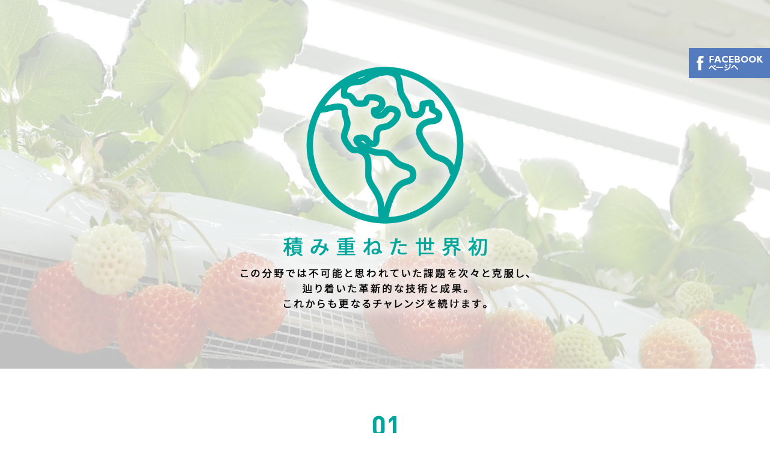

--- FILE ---
content_type: text/html
request_url: https://www.15company.co.jp/special01.html
body_size: 3725
content:
<!DOCTYPE html>
<!--[if lt IE 7 ]><html class="ie ie6" lang="en"> <![endif]-->
<!--[if IE 7 ]><html class="ie ie7" lang="en"> <![endif]-->
<!--[if IE 8 ]><html class="ie ie8" lang="en"> <![endif]-->
<!--[if (gte IE 9)|!(IE)]><!--><html lang="en"> <!--<![endif]--><head>

<!-- Basic Page Needs
================================================== -->
<!-- Google Tag Manager -->
<script>(function(w,d,s,l,i){w[l]=w[l]||[];w[l].push({'gtm.start':
new Date().getTime(),event:'gtm.js'});var f=d.getElementsByTagName(s)[0],
j=d.createElement(s),dl=l!='dataLayer'?'&l='+l:'';j.async=true;j.src=
'https://www.googletagmanager.com/gtm.js?id='+i+dl;f.parentNode.insertBefore(j,f);
})(window,document,'script','dataLayer','GTM-TKMX4KS');</script>
<!-- End Google Tag Manager -->
	<meta charset="utf-8">
	<title>いちごカンパニー</title>
	<meta name="description" content="いちごカンパニー">
	<meta name="author" content="いちごカンパニー">

<!-- Mobile Specific Metas
================================================== -->
	<meta name="viewport" content="width=device-width, initial-scale=1, maximum-scale=1">

<!-- CSS
================================================== -->
	<link rel="stylesheet" href="css/base.css">
	<link rel="stylesheet" href="css/skeleton.css">
	<link rel="stylesheet" href="css/layout.css">
	<link rel="stylesheet" href="css/fwslider.css" media="all">
	<link rel="stylesheet" href="css/swipebox.css" media="all">
	<link rel="stylesheet" href="css/font-awesome.min.css" media="all">
	<link rel="stylesheet" href="css/linecons.css" media="all">
    <link type="text/css" href="css/shadowbox.css" rel="stylesheet" media="all" />
	<script type="text/javascript" src="js/shadowbox.js"></script>
    <script type="text/javascript">  
	Shadowbox.init({
	displayNav: true,
});
	</script>
	

	<!--[if lt IE 9]>
		<script src="http://html5shim.googlecode.com/svn/trunk/html5.js"></script>
	<![endif]-->

<!-- Favicons
================================================== -->
	<link rel="shortcut icon" href="images/favicon.ico">

	
<!-- Scripts
================================================== -->

	<!-- jQuery Library -->
    
	<script src="js/jquery-1.9.1.min.js" type="text/javascript"></script>
	<script src="js/jquery-ui.min.js" type="text/javascript"></script>
	<script src="js/jquery.isotope.min.js" type="text/javascript"></script>
	<script src="js/css3-mediaqueries.js" type="text/javascript"></script>
	<script src="js/fwslider.js" type="text/javascript"></script>
	<script src="js/retina.js" type="text/javascript"></script>
	<script src="js/jquery.twitter.js" type="text/javascript"></script>
	<script src="js/parallax.js" type="text/javascript"></script>
	<script src="js/jquery.swipebox.min.js" type="text/javascript"></script>
	<script src="js/ios-orientationchange-fix.js" type="text/javascript"></script>
	<script src="js/jquery.scrollTo.js" type="text/javascript"></script>
	<script src="js/jquery.nav.js" type="text/javascript"></script>
	<script src="js/jquery.dropdown.js" type="text/javascript"></script>
	<script src="js/jquery.sticky.js" type="text/javascript"></script>
	<script src="js/jquery.quovolver.js" type="text/javascript"></script>
	<script src="js/custom.js" type="text/javascript"></script>
	
	<script type="text/javascript">
	$(document).ready(function(){
		//.parallax(xPosition, speedFactor, outerHeight) options:
		//xPosition - Horizontal position of the element
		//inertia - speed to move relative to vertical scroll. Example: 0.1 is one tenth the speed of scrolling, 2 is twice the speed of scrolling
		//outerHeight (true/false) - Whether or not jQuery should use it's outerHeight option to determine when a section is in the viewport
		$('.buy').parallax("50%", 0.4);
		$('.work').parallax("50%", 0.3);
		$('.testimonials').parallax("50%", 0.2);
		$('.newsletter').parallax("50%", 0.1);
	})
	</script>

 
</head>
<body>
<!-- Google Tag Manager (noscript) -->
<noscript><iframe src="https://www.googletagmanager.com/ns.html?id=GTM-TKMX4KS"
height="0" width="0" style="display:none;visibility:hidden"></iframe></noscript>
<!-- End Google Tag Manager (noscript) -->

<div style="position:fixed; top:80px; right:0px; width:135px; height:50px; z-index:50"><a target="_blank" href="https://www.facebook.com/15company"><img src="images/facebookpage_button.gif"></a></div>

<!-- SLIDER / Start
=========================================== -->
	    
    <div id="fwslider">
	<div class="slider_container">
    	
		<!-- slide one -->
		<div class="slide"> 
			<img src="images/slide-bg-5.jpg">
		</div>

	</div>
    </div> 

	<section id="copy">
		<div class="container">
				<div style="text-align:center;" class="sixteen columns">
                	<img src="images/01.gif" width="50px;">
					<h2>LEDを使った閉鎖型植物工場で、いちごの通年栽培を確立</h2>
                    <h4 style="color:#00a69c">▼<br>四季を通して安定した環境で、再現性のある栽培を実現</h4>
				</div>
		</div>
	</section>
    
    <hr/>

	<section id="copy">
		<div class="container">
				<div style="text-align:center;" class="sixteen columns">
                	<img src="images/02.gif" width="50px;">
					<h2>病害虫の発生をコントロール下に置くことに成功</h2>
                    <h4 style="color:#00a69c">▼<br>化学農薬を使用せず“そのまま食べられるいちご”を実現</h4>
				</div>
		</div>
	</section>
    
    <hr/>
    
    <section id="copy">
		<div class="container">
				<div style="text-align:center;" class="sixteen columns">
                	<img src="images/03.gif" width="50px;">
					<h2>閉鎖型植物工場で“蜂”を使った受粉システムを確立</h2>
                    <h4 style="color:#00a69c">▼<br>安定した収穫、少人数で栽培から収穫までを実現</h4>
				</div>
		</div>
	</section>
    
    <hr/>
    
    <section id="copy">
		<div class="container">
				<div style="text-align:center;" class="sixteen columns">
                	<img src="images/04.gif" width="50px;">
					<h2>LEDを使った小苗の栽培供給システムを確立</h2>
                    <h4 style="color:#00a69c">▼<br>年間で12回以上栽培でき、いつでも供給できる体制を実現</h4>
				</div>
		</div>
	</section>
    
    <hr/>
    
    <section id="copy">
		<div class="container">
				<div style="text-align:center;" class="sixteen columns">
                	<img src="images/05.gif" width="50px;">
					<h2>宙づりパッケージ（特許取得済み）等のオリジナル梱包開発</h2>
                    <h4 style="color:#00a69c">▼<br>高付加価値化と明確な差別化を実現</h4>
				</div>
		</div>
	</section>
    
    <hr/>
    
    <section id="copy">
		<div class="container">
				<div style="text-align:center;" class="sixteen columns">
                    <h4><a href="index.html">ホームへ戻る</a></h4>
				</div>
		</div>
	</section>
     
        
	<footer>
	
			
	  <!-- Footer Contact Details -->
		<div class="contact-details">
        <img src="images/logo.png" width="130">
		  <p><i class="icon-map-marker"></i>〒959-2826 新潟県胎内市鼓岡1078　<i class="icon-phone"></i>0254-48-0015<br>
	      Copyright(c) 2014 15company. All Rights Reserved.</p>
          <a target="_blank" href="https://www.facebook.com/15company"><img style="margin-right:20px;" src="images/social_facebook.png"></a><a target="_blank" href="https://twitter.com/ichigo_company"><img style="margin-right:20px;" src="images/social_twitter.png"></a><a target="_blank" href="https://www.youtube.com/channel/UCn9M5QGL_EQNfZN84AAEslg"><img style="margin-right:20px;" src="images/social_youtube.png"></a><a target="_blank" href="https://instagram.com/ichigo_company/"><img style="margin-right:20px;"  src="images/social_instaglam.png"></a><a target="_blank" href="https://vine.co/u/1243826842977329152"><img src="images/social_vine.png"></a>
	  </div>
		
	</footer>
<!-- Footer / End


<script>

/* jQuery Start */
jQuery(document).ready(function() {

(function() {
var animateSpeed=300;
var emailReg = /^[a-zA-Z0-9._-]+@([a-zA-Z0-9.-]+\.)+[a-zA-Z0-9.-]{2,4}$/;

	// Validating
	
	function validateName(name) {
		if (name.val()=='*') {name.addClass('validation-error',animateSpeed); return false;}
		else {name.removeClass('validation-error',animateSpeed); return true;}
	}

	function validateEmail(email,regex) {
		if (!regex.test(email.val())) {email.addClass('validation-error',animateSpeed); return false;}
		else {email.removeClass('validation-error',animateSpeed); return true;}
	}
	
	function validateSubject(asubject) {
		if (asubject.val()=='*') {asubject.addClass('validation-error',animateSpeed); return false;}
		else {asubject.removeClass('validation-error',animateSpeed); return true;}
	}
		
	function validateMessage(message) {
		if (message.val()=='') {message.addClass('validation-error',animateSpeed); return false;}
		else {message.removeClass('validation-error',animateSpeed); return true;}
	}
                
	$('#send').click(function() {
	
		var result=true;
		
		var name = $('input[name=name]');
		var email = $('input[name=email]');
		var asubject = $('input[name=asubject]');
		var message = $('textarea[name=message]');
		var budget = $('input[name="budget"]');
                
		// Validate
		if(!validateName(name)) result=false;
		if(!validateSubject(asubject)) result=false;
		if(!validateEmail(email,emailReg)) result=false;
		if(!validateMessage(message)) result=false;
		
		if(result==false) return false;
				
		// Data
		var data = 'name=' + name.val() + '&email=' + email.val() + '&asubject=' + asubject.val() + '&message='  + encodeURIComponent(message.val()) + "&budget="+budget.val();
		
		// Disable fields
		$('.text').attr('disabled','true');
		
		// Loading icon
		$('.loading').show();
		
		// Start jQuery
		$.ajax({
		
			// PHP file that processes the data and send mail
			url: "contact.php",	
			
			// GET method is used
			type: "GET",

			// Pass the data			
			data: data,		
			
			//Do not cache the page
			cache: false,
			
			// Success
			success: function (html) {				
			
				if (html==1) {	

					// Loading icon
					$('.loading').fadeOut('slow');	
						
					//show the success message
					$('.success-message').slideDown('slow');
											
					// Disable send button
					$('.send').attr('disabled',true);
					
				}
				
				else {
					$('.loading').fadeOut('slow')
					alert('Sorry, unexpected error. Please try again later.');				
				}
			}		
		});
	
		return false;
		
	});
		
	$('input[name=name]').blur(function(){validateName($(this));});
	$('input[name=email]').blur(function(){validateEmail($(this),emailReg); });
	$('input[name=asubject]').blur(function(){validateSubject($(this));});
	$('textarea[name=message]').blur(function(){validateMessage($(this)); });
       
})();

});
/* jQuery End */
</script>
<!-- End Document
================================================== -->
</body>
</html>

--- FILE ---
content_type: text/css
request_url: https://www.15company.co.jp/css/base.css
body_size: 2018
content:
/*
* Skeleton V1.2
* Copyright 2011, Dave Gamache
* www.getskeleton.com
* Free to use under the MIT license.
* http://www.opensource.org/licenses/mit-license.php
* 6/20/2012
*/


/* Table of Content
==================================================
	#Reset & Basics
	#Basic Styles
	#Site Styles
	#Typography
	#Links
	#Lists
	#Images
	#Buttons
	#Forms
	#Misc */


/* #Reset & Basics (Inspired by E. Meyers)
================================================== */
	html, body, div, span, applet, object, iframe, h1, h2, h3, h4, h5, h6, p, blockquote, pre, a, abbr, acronym, address, big, cite, code, del, dfn, em, img, ins, kbd, q, s, samp, small, strike, strong, sub, sup, tt, var, b, u, i, center, dl, dt, dd, ol, ul, li, fieldset, form, label, legend, table, caption, tbody, tfoot, thead, tr, th, td, article, aside, canvas, details, embed, figure, figcaption, footer, header, hgroup, menu, nav, output, ruby, section, summary, time, mark, audio, video {
		margin: 0;
		padding: 0;
		border: 0;
		font-size: 100%;
		font: inherit;
		vertical-align: baseline; }
	article, aside, details, figcaption, figure, footer, header, hgroup, menu, nav, {
		display: block;
	}
	section {
		display: block;
		margin-top:80px;
		margin-bottom:80px;
	}
	body {
		line-height: 1; }
	ol, ul {
		list-style: none; }
	blockquote, q {
		quotes: none; }
	blockquote:before, blockquote:after,
	q:before, q:after {
		content: '';
		content: none; }
	table {
		border-collapse: collapse;
		border-spacing: 0; }


/* #Basic Styles
================================================== */
	body {
		font: 14px "Open Sans";
		color: #444;
		-webkit-font-smoothing: antialiased; /* Fix for webkit rendering */
		-webkit-text-size-adjust: 100%;
 }


/* #Typography
================================================== */
	h1, h2, h3, h4, h5, h6 {
		color: #181818;
		font-family: "Open Sans";
		font-weight: normal; }
	h1 a, h2 a, h3 a, h4 a, h5 a, h6 a { font-weight: inherit; }
	h1 { font-size: 46px; }
	h2 { font-size: 24px; font-weight: 800; }
	h3 { font-size: 28px;  }
	h4 { font-size: 21px;  }
	h5 { font-size: 17px;  }
	h6 { font-size: 14px;  }
	.subheader { color: #777; }

	p img { margin: 0;  }
	p { line-height: 24px; }
	p.lead { font-size: 21px; line-height: 27px; color: #777;  }

	em { font-style: italic; }
	strong { font-weight: bold; color: #333; }
	small { font-size: 80%; }

/*	Blockquotes  */
	blockquote, blockquote p { font-size: 17px; line-height: 24px; color: #777; font-style: italic; }
	blockquote { margin: 0 0 20px; padding: 9px 20px 0 19px; }
	blockquote cite { display: block; font-size: 14px; color: #555; }
	blockquote cite:before { content: "\2014 \0020"; }
	blockquote cite a, blockquote cite a:visited, blockquote cite a:visited { color: #555; }

	hr { border: solid #ddd; border-width: 1px 0 0; clear: both; margin: 10px 0 30px; height: 0; }


/* #Links
================================================== */
	a, a:visited { 
		text-decoration: none; 
		outline: 0; 		
		transition: all 0.2s;
		-moz-transition: all 0.2s; /* Firefox 4 */
		-webkit-transition: all 0.2s; /* Safari and Chrome */
		-o-transition: all 0.2s; /* Opera */
	}
	p a, p a:visited { line-height: inherit; }


/* #Lists
================================================== */
	ul { list-style: none outside; }
	ol { list-style: decimal; }
	ol, ul.square, ul.circle, ul.disc { margin-left: 30px; }
	ul.square { list-style: square outside; }
	ul.circle { list-style: circle outside; }
	ul.disc { list-style: disc outside; }
	ul ul, ul ol,
	ol ol, ol ul { margin: 4px 0 5px 30px; font-size: 90%;  }
	ul ul li, ul ol li,
	ol ol li, ol ul li { margin-bottom: 6px; }
	li { line-height: 18px; }
	ul.large li { line-height: 21px; }
	li p { line-height: 21px; }

/* #Images
================================================== */

	img{
		max-width: 100%;
		height: auto; 
	}


/* #Buttons
================================================== */

	.button,
	.button:visited,
	button,
	input[type="submit"],
	input[type="reset"],
	input[type="button"] {
		border: none;
		background: #1d1d1d; 
		-moz-border-radius: 5px;
		-webkit-border-radius: 5px;
		border-radius: 5px;
		color: #fff;
		display: inline-block;
		font-size: 14px;
		font-weight: 600;
		text-decoration: none;
		cursor: pointer;
		margin-bottom: 20px;
		line-height: normal;
		padding: 8px 30px;
		font-family: "Open Sans";
		text-align: center;
		
		transition: all 0.2s;
		-moz-transition: all 0.2s; /* Firefox 4 */
		-webkit-transition: all 0.2s; /* Safari and Chrome */
		-o-transition: all 0.2s; /* Opera */
	}
	
	
	.button.white, .button.white:visited {
		background: #fff!important; /* Old browsers */
	}
	
	.button.white:hover {
		background: #fff!important; /* Old browsers */
	}
	
	.button.green, .button.green:visited {
		background: #00a69c!important; /* Old browsers */
	}
	
	.button.green:hover {
		background: #00a69c!important; /* Old browsers */
	}

	.button.brue, .button.blue:visited {
		background: #00adee!important; /* Old browsers */
	}
	
	.button.brue:hover {
		background: #00adee!important; /* Old browsers */
	}


	.button.red, .button.red:visited {
		background: #ec6d45!important; /* Old browsers */
	}
	
	.button.red:hover {
		background: #ec6d45!important; /* Old browsers */
	}
	
	.button.readmore, .button.readmore:visited {
		color:#537bbd;
		background: #fff!important; /* Old browsers */
	}
	
	.button.readmore:hover {
		color:#fff;
		background: #537bbd !important; /* Old browsers */
	}
	.button.readmore:a:hover {
		background: #537bbd !important; /* Old browsers */
	}

	.button:hover,
	button:hover,
	input[type="submit"]:hover,
	input[type="reset"]:hover,
	input[type="button"]:hover {
		color: #fff;
		background: #8ebd00; /* Old browsers */
	}
	

	.button:active,
	button:active,
	input[type="submit"]:active,
	input[type="reset"]:active,
	input[type="button"]:active {
		background: #8ebd00; /* Old browsers */
	}

	.button.full-width,
	button.full-width,
	input[type="submit"].full-width,
	input[type="reset"].full-width,
	input[type="button"].full-width {
		width: 100%;
		padding-left: 0 !important;
		padding-right: 0 !important;
		text-align: center; }

	/* Fix for odd Mozilla border & padding issues */
	button::-moz-focus-inner,
	input::-moz-focus-inner {
		border: 0;
		padding: 0;
	}
	
	textarea:focus, input:focus, select:focus{
		outline: none;
		-webkit-appearance: none;
	}
	
	/* shadowbox */
	#shadow {
		display:none;
	}




--- FILE ---
content_type: text/css
request_url: https://www.15company.co.jp/css/layout.css
body_size: 2306
content:
/* Table of Content
==================================================
	#Site Styles
	#Section Styles
	#Media Queries

/* #Site Styles
================================================== */
@import url("https://fonts.googleapis.com/css?family=Open+Sans:400,300,800");

/* Site Styles
========================================= */

/* 1. Navigation bar */
header {
	width: 100%;	
	z-index: 9999;
}

nav {
	width: 100%;
	height:58px;
	background: #fff;
	text-align: center;
	position: relative;
	z-index: 2000;
	opacity:0.7;
}

nav ul {
	padding: 0;
	margin: 0 auto;
	display: inline-block;
}

nav li {
	display: inline;
}

nav li a {
	color: #696969;
	display: inline-block;
	text-align: center;
	text-decoration: none;
	padding: 20px 25px;
}

nav li:last-child a {
	border-right: 0;
}

nav a:hover, nav a:active {
	background-color: #dcdcdc;
}

nav .pull {
	display: none;
}

.socials li a:hover {
	background: url('../images/smallhex_w.png') bottom no-repeat;
}

/* 2. Section Title */
.title h2{
	padding: 40px 0;
	margin: 60px 60px 60px 0px;
	text-transform: uppercase;
	border-right: 3px solid #1d1d1d;
	text-align: center;
	color: #1d1d1d;
}

.title p{
	line-height: 46px;
	font-size: 36px;
	color: #1d1d1d;
	font-weight: 300;
}

.title p.one-line{ margin-top: 90px; }
.title p.two-lines{ margin-top: 70px; }
.title p.three-lines{ margin-top: 50px; }

/* 3. Grey Fullwidth Background */
.grey {
	width: 100%;
	background: #fff;
}

/* 1. Promotion
==================================== */
#buy {
	background: url(../images/b2.jpg) 0 0 no-repeat fixed;
	overflow: hidden;
	width: 100%;
	max-width: 1920px;
	text-align: center;
	margin-top:100px;
}

.white-overlay {
	background: rgba(255, 255, 255, 0.0);
	margin: 100px auto;
	padding: 30px 0 30px;
	width: 700px;
}

.white-overlay h4 {
	font-size: 38px;
	font-weight: 300;
}

.white-overlay p {
	padding: 5px 0 15px;
	font-size: 15px;
}

/* 2. Work With Us
==================================== */
#work {
	background: url(../images/faces.jpg) 0 0 no-repeat fixed;
	overflow: hidden;
	width: 100%;
	max-width: 1920px;
	text-align: center;
	margin-top:30px;
}

#work article {
	padding: 30px 50px 20px 50px;
	margin: 150px auto;
	float: none!important;
	display: inline-block!important;
	background-color:#ff6347;
}

#work h4 {
	font-size: 20px;
	margin-bottom:15px;
	font-weight: 800;
	text-transform: uppercase;
	color:#fff;
}

#work p {
	padding: 5px 0 15px;
	font-size: 17px;
	color:#fff;
	width: 100%;
	margin: 0 auto;
}

/* 1. Services
===================================== */
.service {
	display: block;
	width: 100%;
	margin: 55px 0;
}

/* 2. About
===================================== */
.figcaption {
	width:100%;
}
.figcaption p {
	padding:0 10px;
	text-align:center;
	margin-bottom:10px;
}
.figcaption h3 {
	margin-bottom:5px;
	margin-top:5px;
	font-size: 18px;
	text-align:center;
}
.figcaption a {
	text-align:center;
	font-size: 14px;
}

#mission article {
	padding:  45px 0 55px 0; 
	overflow: hidden;
}
#mission {
	margin-top:35px;
	margin-bottom:25px;
}
#mission h2 {
	font-size: 18px;
	color:#999;
	font-weight: 200;
	text-transform: uppercase;
	margin-bottom: 5px;
}
#mission h3 {
	font-size: 18px;
	font-weight: 800;
	text-transform: uppercase;
	margin-bottom: 10px;
}

#mission h4 {
	font-size: 22px;
	font-weight: 800;
	text-transform: uppercase;
	margin-bottom: 10px;
}

#mission h5 {
	font-size: 15px;
	font-weight: 800;
	text-transform: uppercase;
	margin-bottom: 40px;
	text-align: center;
}

#company article {
	padding:  45px 0 55px 0; 
	overflow: hidden;
}

#company {
	margin-top:35px;
	margin-bottom:25px;
}
#company h2 {
	font-size: 20px;
	font-weight: 800;
	text-transform: uppercase;
	margin-bottom: 5px;
	margin-top:100px;
	text-align:center;
}
#company h3 {
	font-size: 15px;
	font-weight: 800;
	text-transform: uppercase;
	margin-bottom: 5px;
}

#company h5 {
	font-size: 15px;
	font-weight: 800;
	text-transform: uppercase;
	margin-bottom: 40px;
	text-align: center;
}

#company article {
	padding:  45px 0 55px 0; 
	overflow: hidden;
}

#copy article {
	padding:  85px 0 85px 0; 
	overflow: hidden;
}
#copy {
	margin-top:75px;
	margin-bottom:75px;
}
#copy h3 {
	font-size: 18px;
	font-weight: 800;
	text-transform: uppercase;
	margin-bottom: 5px;
	text-align: center;
}

#world article {
	padding:  85px 0 85px 0; 
	overflow: hidden;
}
#world {
	margin-top:75px;
	margin-bottom:75px;
}
#world img {
	text-align: center;
}
#world h2 {
	text-align: center;
}
#world h3 {
	font-size: 15px;
	text-transform: uppercase;
	margin-top:5px;
	margin-bottom: 5px;
	text-align: center;
}
#world h4 {
	font-size: 18px;
	font-weight: 800;
	text-align: center;
}

#about article {
	padding:  65px 0 65px 0; 
	overflow: hidden;
}

#about {
	margin-top:45px;
	margin-bottom:35px;
}
#about h3 {
	font-size: 15px;
	font-weight: 800;
	text-transform: uppercase;
	margin-bottom: 5px;
}

#about h5 {
	font-size: 15px;
	font-weight: 800;
	text-transform: uppercase;
	margin-bottom: 40px;
	text-align: center;
}

#about article {
	padding:  65px 0 65px 0; 
	overflow: hidden;
}

/**** disabling Isotope CSS3 transitions ****/

.isotope.no-transition,
.isotope.no-transition .isotope-item,
.isotope .isotope-item.no-transition {
	-webkit-transition-duration: 0s;
	-moz-transition-duration: 0s;
	-o-transition-duration: 0s;
	transition-duration: 0s;
}


strong.green {
	color: #00a69c;
	text-align:center;
}
strong.blue {
	color: #00adee;
	text-align:center;
}
strong.red {
	color: #ec6d45;
	text-align:center;
}


/* 6. Footer
===================================== */
footer {
	background: #f5f5f5;
	margin-top:70px;
}

.bluebg {
	background: #f0f6f7;
	width: 100%;
}
.contact-details {
	padding: 60px 0;
	text-align: center;
}

.contact-details img {
	margin-bottom: 10px;
}

.contact-details p {
	color: #999;
	font-size: 15px;
	margin-bottom: 20px;
}

.contact-details p i {
	margin-right: 5px;
}

/* #Media Queries
================================================== */


@media only screen 
and (min-device-width : 768px) 
and (max-device-width : 1024px) 
and (orientation : landscape) {
	.buy { background: url(../images/b2.jpg) 0 50% no-repeat!important; }
	.work { background: url(../images/faces.jpg) 0 50% no-repeat!important; }
	.testimonials { background: url(../images/sailing.jpg) 0 50% no-repeat!important; }
	.newsletter { background: url(../images/dog.jpg) 0 50% no-repeat!important;}
	.buy, .work, .testimonials , .newsletter { -webkit-background-size: 1024px auto!important;}
}

/* Tablet Portrait size to standard 960 (devices and browsers) */
@media only screen and (min-width: 768px) and (max-width: 959px) {
	.buy { background: url(../images/b2.jpg) 0 50% no-repeat!important; }
	.work { background: url(../images/faces.jpg) 0 50% no-repeat!important; }
	.testimonials { background: url(../images/sailing.jpg) 0 50% no-repeat!important; }
	.newsletter { background: url(../images/dog.jpg) 0 50% no-repeat!important; }
	.buy, .work, .testimonials, .newsletter { -webkit-background-size: 959px auto!important;}
	
	.white-overlay,
	.testimonials-overlay{
		padding: 60px 0 30px;
		width: 556px;
	}

	.white-overlay h4 { font-size: 31px; }
	.white-overlay p { font-size: 14px; }
	
	.promo img { width: 90%; }
	.promo h3{margin-top: 40px; }
	.promo p {margin-right: 20px;}
	
	#about h5 {margin-bottom: 30px;}	
	#about article {padding: 35px 0;}
	.figcaption {
	width:100%;
}
	
	
	nav li a {
		padding: 20px 40px;
  	}
	header {
		display:none;
	}
	
}

/* Mobile Landscape Size to Tablet Portrait (devices and browsers) */
@media only screen and (max-width: 767px) {
	
	.buy { background: url(../images/b2.jpg) 0 50% no-repeat!important; }
	.work { background: url(../images/faces.jpg) 0 50% no-repeat!important; }
	.testimonials { background: url(../images/sailing.jpg) 0 50% no-repeat!important; }
	.newsletter { background: url(../images/dog.jpg) 50% 50% no-repeat!important; }
	.buy, .work, .testimonials, .newsletter { -webkit-background-size: 767px auto!important;}
	
	.white-overlay,
	.testimonials-overlay{
		margin: 100px auto;
		width: 420px;
	    background: rgba(255, 255, 255, 0.5);
		padding: 10px 0 10px;	
	}

	.white-overlay h4 { font-size: 24px; }
	.white-overlay p { font-size: 14px; }
	
	.button {font-size: 13px; padding: 6px 25px;}
	
	.buy { background: url(../images/b2.jpg) no-repeat; }

	nav {
		border-bottom: 1px;
		color: #000;
		opacity:0.9;
		display:none;
	}
	
	nav ul {
		display: none;
		height: auto;
	}
	
	nav ul li {
		width: 100%;
		border-bottom:solid 2px #666;
	}
	
	nav li a {
	  	text-align: left;
	  	width: 100%;
		background: #fff;
		padding: 20px 30px;
  	}
	
	nav .pull {
		display: block;
		background: #fff;
		width: 100%;
		text-align: right;
		color: #000;
	}
	
	nav .pull i{
		font-size: 21px;
		padding: 11px;
	}
	
	nav .pull:hover {
		background: #fff;
		color: #000;
	}
	
	.title h2 {
		padding: 0;
		margin: 40px 0 5px;
		border: 0;
		text-align: center;
	}
	
	.title p {
		line-height: 23px;
		font-size: 18px;
		text-align: center;
	}
	
	.service {	margin: 25px 0;}
	#about article {padding: 20px 0;}
	
	.title p.three-lines,
	.title p.two-lines,
	.title p.one-line {margin: 0 0 40px;}
	
	.promo h3,
	.promo p{
		text-align: center;
		margin-right: 0;
	}
	
	.promo a {
		margin: 0 auto;
		width: 120px;
		display: block;
	}
	
	.skill-title {width: 100%; margin-top: 0px; margin-bottom: 3px;}
	.skill-bar {width: 100%;}
	
	.picture {padding: 0 6px;margin-bottom: 20px;}
	
	.newsletter h4 {font-size: 28px;}
	.newsletter-form input[type=text] { width: 160px; padding: 9px 0px 9px 35px;}
	.contact-details p {width: 60%; margin: 0 auto 40px;}
	.work p { font-size: 14px; }
	
	.plan { margin-bottom: 0; }
	
	#copy {
		margin-top:85px;
}
	.figcaption {
	width:300px;
}
}

/* Mobile Portrait Size to Mobile Landscape Size (devices and browsers) */
@media only screen and (max-width: 479px) {

	.white-overlay,
	.testimonials-overlay{
		margin: 100px auto;
		padding: 40px 0 20px;
		width: 300px;
	}
	
}	

--- FILE ---
content_type: text/css
request_url: https://www.15company.co.jp/css/fwslider.css
body_size: 1126
content:
/*------------------------------------------------------------------------

        Name: Full Width Slider 2.0
        Design and Develpment: eightyclouds
        Author URI: http://www.eightyclouds.com
        Version: 1.0

--------------------------------------------------------------------------

   02. Slider Styles
   03. Media Query Max Width 1300, Min Width 720
   04. Media Query Max Width 719
   
*/

/* ------------------------------- 2. Slider Styles ------------------------------- */

#fwslider {
	position: relative;
	background:#fff;
	width:100%;
}

#fwslider .slider_container {
}

#fwslider .slide {
	display: none;
	position: absolute;
	top:0;
	left:0;
	z-index: 0;
	width:100%;
}

#fwslider .slide img {
	width:100%;
	display: block;
	
}
#fwslider .slide_content {
	top:0;
	left:0;
	position: absolute;
	width:100%;
	height:100%;
}

#fwslider .slide_content .logo{
	width:250px;
	height:177px;
	margin: 0 auto;
	display: block;
}

#fwslider .slide_content .facebook{
	margin: 0 auto;
	display: block;
}


#fwslider .slide_content_wrap { /* Slider Text Content Container Style */
	max-width: 1280px;
	margin: 10% auto;
}

#fwslider .slide_content_wrap2 { /* Slider Text Content Container Style */
	max-width: 1280px;
	margin: 12% auto;
}

#fwslider .title {  /* Slider Title Style */
	opacity: 0;
	clear: both;
	color:#fff;     
	font-size:16px;
	font-family: 'Open Sans';
	font-style: normal;
	font-weight: 800;
	text-transform: uppercase;
	text-align: center;
	color: #1d1d1d;
	margin-top: 10px;
	letter-spacing: 2px;
}



#fwslider .description { /* Slider Description Style */
	opacity: 0;
	color:#1d1d1d;
	font-size:14px;
	padding:10px;
	clear:both;
	margin-top:2px;
	line-height:24px;
	font-family: 'Open Sans';
	font-style: normal;
	font-weight: 600;
	text-align: center;
	margin: 0 auto;
}


#fwslider .readmore { /* Slider Read More button Style */
	opacity: 0;
	clear: both;
	margin: 10px auto;
	display: block;
	width: 200px;
}
#fwslider .slide_content_wrap2 .title { /* Slider Text Content Container Style */
	color:#000;
}

.footer {
	width:100%;
	float:left;
	text-align:center;
}

.footer p {
	font-family: 'Open Sans';
	font-style: normal;
	font-weight: 400;
	font-size:12px;
	color:#585858;
	margin-top:15px;
}

#fwslider .slidePrev {
	background:#fff;
	width:50px;
	position: absolute;
	top:50%;
	left:-50px;
	opacity:0.5;
	z-index: 10;
}

#fwslider .slidePrev span {
	width:50px;
	float:left;
	background-position: 50% 50%;
	background-repeat: no-repeat;
	cursor: pointer;
	color: #000;
	padding: 20px 0;
}

#fwslider .slidePrev span i {
	margin-left: 18px;
}

#fwslider .slideNext {
	background:#fff;
	width:50px;
	position: absolute;
	top:50%;
	right:-50px;
	opacity:0.5;
	z-index: 10;
}

#fwslider .slideNext span {
	width:50px;
	float:left;
	background-position: 50% 50%;
	background-repeat: no-repeat;
	cursor: pointer;
	color: #000;
	padding: 20px 0;
}

#fwslider .slideNext span i {
	margin-left: 22px;
}

#fwslider .timers {
	height:4px;
	position: absolute;
	bottom:15px;
	right:0;
	z-index: 3;
	display:none;
}

#fwslider .timer {
	height:4px;
	width:40px;
	background-color: #fff;
	float:left;
	margin-right: 10px;
}

#fwslider .progress {
	height:4px;
	width:0%;
	background-color: #666;
	float:left;
}

@media only screen and (min-width: 768px) and (max-width: 959px) {
	#fwslider .title {  /* Slider Title Style */
	font-size:16px;
}
	#fwslider .timer {
	display:none;
}
	#fwslider .slide_content_wrap { /* Slider Text Content Container Style */
	max-width: 1280px;
	margin: 9% auto;
}
	#fwslider .slide_content_wrap2 { /* Slider Text Content Container Style */
	max-width: 1280px;
	margin: 8% auto;
}
}

@media only screen and (min-width: 480px) and (max-width: 767px) {
	#fwslider .slide_content_wrap2 { /* Slider Text Content Container Style */
	max-width: 1280px;
	margin: 13% auto;
}
	#fwslider .slide_content_wrap { /* Slider Text Content Container Style */
	max-width: 1280px;
	margin: 9% auto;
}
	#fwslider .slide_content_wrap .title { /* Slider Text Content Container Style */
	margin-top:20px;
	font-size:14px;
}
	#fwslider .slide_content_wrap .description { /* Slider Text Content Container Style */
	font-size:12px;
}
	#fwslider .slide_content .logo{
	width:180px;
	height:120px;
	margin: 0 auto;
	display: block;
}
    #fwslider .timers { display:none;
}
    #fwslider .slide_content {cursor: pointer;
}
	#fwslider .timer {
	display:none;
}
}

@media only screen and (max-width: 400px) {
	#fwslider .slide_content_wrap2 { /* Slider Text Content Container Style */
	max-width: 1280px;
	margin: 4% auto;
}
	#fwslider .slide_content_wrap2 .facebook .logo { /* Slider Text Content Container Style */
	width:130px;
}
	#fwslider .slide_content_wrap2 .title { /* Slider Text Content Container Style */
	font-size:12px;
	display:none;
}
	#fwslider .readmore { /* Slider Read More button Style */
	opacity: 0;
	clear: both;
	margin-top:-20px;
	display: block;
	width: 200px;
}
	#fwslider .slide_content_wrap { /* Slider Text Content Container Style */
	max-width: 1280px;
	margin: 8% auto;
}
	#fwslider .slide_content_wrap .title { /* Slider Text Content Container Style */
	display:none;
}
	#fwslider .slide_content_wrap .description { /* Slider Text Content Container Style */
	display:none;
}
	#fwslider .slide_content .logo{
	width:150px;
	height:120px;
	margin: 0 auto;
	display: block;
}
    #fwslider .timers { display:none;
}
    #fwslider .slide_content {cursor: pointer;
}
	#fwslider .timer {
	display:none;
}
}

--- FILE ---
content_type: application/javascript
request_url: https://www.15company.co.jp/js/fwslider.js
body_size: 1514
content:
function fwslider(){
    var glob = {
        cs : 0,
        pause: 6000,
        duration: 800
    }
    
    this.init = function(params){
        
        if (params.duration) {
            glob.duration = parseInt(params.duration,8);
        }
        
        if (params.pause) {
            glob.pause = parseInt(params.pause,8);
        }
        
        /* Init */
        content.init();
        display.bindControls();
        controls.bindControls();
    }
    
    var display = {
        /* Resize function */
        resize: function(){
            $("#fwslider").css({height: $("#fwslider .slide").height()});
            controls.position();
        },
        
        /* Bind resize listener */
        bindControls: function(){
            $(window).resize(function(){
                display.resize()
            });
        }
    }
    
    var controls = {
        /* Adjust buttons position */
        position: function(){
            $("#fwslider .slidePrev, #fwslider .slideNext").css({
                top: $("#fwslider").height() / 2 - $("#fwslider .slideNext").height() / 2
            });
            
            $("#fwslider .slidePrev").css({left:0});
            $("#fwslider .slideNext").css({right:0});
        },
        
        /* Bind button controls */
        bindControls : function(){
            
            /* Hover effect */
            $("#fwslider .slidePrev, #fwslider .slideNext").on("mouseover", function(){
                $(this).animate({
                    opacity:1
                },{
                    queue:false, 
                    duration:900,
                    easing:"easeOutCubic"
                });
            });
            
            /* Hover effect - mouseout */
            $("#fwslider .slidePrev, #fwslider .slideNext").on("mouseout", function(){
                $(this).animate({
                    opacity:0.5
                },{
                    queue:false, 
                    duration:900,
                    easing:"easeOutCubic"
                });
            });
            
            /* Next Button */
            $("#fwslider .slideNext").on("click", function(){
                if ($("#fwslider .slide").is(":animated")) return; 
                
                if ($("#fwslider .slide:eq("+(glob.cs+1)+")").length <= 0) {
                    glob.cs = 0;
                    
                    $("#fwslider .timers .timer .progress").stop();
                    
                    $("#fwslider .timers .timer:last .progress").animate({
                        width:"100%"
                    },{
                        queue:false,
                        duration:glob.duration,
                        easing:"easeOutCubic",
                        complete: function(){
                            $("#fwslider .timers .timer .progress").css({
                                width:"0%"
                            });
                        }
                    });
                } else {
                    glob.cs++;
                    
                    $("#fwslider .timers .timer .progress").stop();
                    $("#fwslider .timers .timer:lt("+glob.cs+") .progress").animate({
                        width:"100%"
                    },{
                        queue:false,
                        duration:glob.duration,
                        easing:"easeOutCubic"
                    });
                    
                }
                content.show();
            });
            
            /* Previous Button */
            $("#fwslider .slidePrev").on("click", function(){
                if ($("#fwslider .slide").is(":animated")) return; 
                
                if (glob.cs <= 0) {
                    glob.cs = $("#fwslider .slide").index();
                    
                    $("#fwslider .timers .timer .progress").stop();
                    $("#fwslider .timers .timer .progress").css({
                        width:"100%"
                    });
                     $("#fwslider .timers .timer:last .progress").animate({
                        width:"0%"
                    },{
                        queue:false,
                        duration:glob.duration,
                        easing:"easeOutCubic"
                    });
                    
                } else {
                    glob.cs--;
                    
                    $("#fwslider .timers .timer .progress").stop();
                    $("#fwslider .timers .timer:gt("+glob.cs+") .progress").css({
                        width:"0%"
                    });
                    $("#fwslider .timers .timer:eq("+glob.cs+") .progress").animate({
                        width:"0%"
                    },{
                        queue:false,
                        duration:glob.duration,
                        easing:"easeOutCubic"
                    });
                }
                content.show();
            });
        }
    }
    
    var content = {
        init: function(){
            /* First run content adjustment */
            
            for (var i = 0; i < $("#fwslider .slide").length; i++){
                $('<div class="timer"><div class="progress"></div></div>').appendTo("#fwslider .timers");
            }
            
            $("#fwslider .timers").css({
                width: ($("#fwslider .timers .timer").length + 1) * 45
            });
            
            $("#fwslider .slide:eq("+glob.cs+")").fadeIn({
                duration:500, 
                easing: "swing"
            });
            
            $("#fwslider").animate({
                height: $("#fwslider .slide:first img").height()
            },{
                queue:false,
                duration:500, 
                easing: "easeInOutExpo", 
                complete: function(){
                    $("#fwslider .slidePrev").animate({
                        left:0
                    },{
                        queue:false,
                        duration:0, 
                        easing:"easeOutCubic"
                    });
                    
                    $("#fwslider .slideNext").animate({
                        right:0
                    },{
                        queue:false,
                        duration:0, 
                        easing:"easeOutCubic"
                    });
                    
                    content.showText();
                    controls.position();
                    display.resize();
                    auto.run();
                    auto.focus();
                }
            });
        },
        
        show: function(){
            /* Show slide */
            
            content.hideText();
            
            $("#fwslider .slide:eq("+glob.cs+")").css({
                opacity:0,
                zIndex:2
            }).show().animate({
                opacity:1
            },{
                queue:false,
                duration: glob.duration, 
                easing: "swing", 
                complete: function(){
                    $("#fwslider .slide:lt("+glob.cs+"), #fwslider .slide:gt("+glob.cs+")").css({
                        zIndex:0
                    }).hide();
                   
                    $("#fwslider .slide:eq("+glob.cs+")").css({
                        zIndex:1
                    });
                    content.showText();
                    auto.run();
                }
            });
        },
        
        showText: function(){
            /* Show slide text */
            
             $("#fwslider .slide:eq("+glob.cs+") .title").animate({
                opacity:1
            },{
                queue:false,
                duration:300,
                easing:"swing"
            });
            
            setTimeout(function(){
                $("#fwslider .slide:eq("+glob.cs+") .description").animate({
                    opacity:1
                },{
                    queue:false,
                    duration:300,
                    easing:"swing"
                });
            },150)
            
            setTimeout(function(){
                $("#fwslider .slide:eq("+glob.cs+") .readmore").animate({
                    opacity:1
                },{
                    queue:false,
                    duration:300,
                    easing:"swing"
                });
            },300)
            
            
        },
        hideText: function(){
            /* Hide slide text */
            
            $("#fwslider .slide .title").animate({
                opacity:0
            },{
                queue:false,
                duration:300,
                easing:"swing"
            });
            
            setTimeout(function(){
                $("#fwslider .slide .description").animate({
                    opacity:0
                },{
                    queue:false,
                    duration:300,
                    easing:"swing"
                });
            },150)
            
            setTimeout(function(){
                $("#fwslider .slide .readmore").animate({
                    opacity:0
                },{
                    queue:false,
                    duration:300,
                    easing:"swing"
                });
            },300)
            
            
        }
    }
    
    var auto = {
        /* Run timer */
        run: function(){
            $("#fwslider .timer:eq("+glob.cs+") .progress").animate({
                width:"100%" 
            },{
                queue:false,
                duration: (glob.pause - (glob.pause/100)*((($("#fwslider .timer:eq("+glob.cs+") .progress").width() / $("#fwslider .timer:eq("+glob.cs+")").width()) * 100))), 
                easing:"linear", 
                complete: function(){
                    $("#fwslider .slideNext").trigger("click");
                }
            });
        },
        
        /* Stop on focus */
        focus: function(){
            $("#fwslider .slide_content").on("mouseover", function(){
                if ($("#fwslider .slide").is(":animated")) return;
                $("#fwslider .timer .progress").stop();
            });
            
            $("#fwslider .slide_content").on("mouseleave", function(){
                if ($("#fwslider .slide").is(":animated")) return;
                auto.run();
            });
        }
		
    }
}

--- FILE ---
content_type: application/javascript
request_url: https://www.15company.co.jp/js/custom.js
body_size: 970
content:
/* Slider Options */
$(window).load(function(){
	new fwslider().init({
		duration: "1000", /* Fade Speed (miliseconds) */
		pause:    "12000"  /* Autoslide pause between slides (miliseconds)*/
	});
});

/* Sticky Navigation Menu */
$(window).load(function(){
  $("header").sticky({ topSpacing: 0 });
});

/* One Page Scrolling */
$(document).ready(function() {
	$('header nav ul').onePageNav({
	begin: function() {
	},
	end: function() {
	},
	scrollOffset: 40
	});
});

/* Skill Bars */
$(document).ready(function(){

	setTimeout(function(){

		$('.skill-bar .skill-bar-content').each(function() {
			var me = $(this);
			var perc = me.attr("data-percentage");

			var current_perc = 0;

			var progress = setInterval(function() {
				if (current_perc>=perc) {
					clearInterval(progress);
				} else {
					current_perc +=1;
					me.css('width', (current_perc)+'%');
				}

				me.text((current_perc)+'%');

			}, 10);

		});

	},10);

});

/* Isotope Portfolio */
$(window).load(function() {

	var $container = $('#portfolio-container');

	$container.isotope({
		itemSelector: '.item',
		layoutMode: 'masonry'
	});

	var $optionSets = $('.option-set'),
			$optionLinks = $optionSets.find('li');

	$optionLinks.click(function() {
		var $this = $(this);
		// don't proceed if already selected
		if ($this.hasClass('selected')) {
			return false;
		}
		var $optionSet = $this.parents('.option-set');
		$optionSet.find('.selected').removeClass('selected');
		$this.addClass('selected');
	});

	$('#filters').on('click', 'a', function() {
		var selector = $(this).data('filter');
		$container.isotope({filter: selector});

	});

});

/* Lightbox */
jQuery(function($) {
	$(".swipebox").swipebox();
});

/* Custom Select Menu in Contact Form */
$( function() {
	
	$( '#cd-dropdown' ).dropdown( {
		gutter : 0
	} );

});

/* Responsive Menu */
$(function() {
	var pull 		= $('.pull');
		menu 		= $('nav ul');
		menuHeight	= menu.height();

	$(pull).on('click', function(e) {
		e.preventDefault();
		menu.slideToggle();
	});

	$(window).resize(function(){
		var w = $(window).width();
		if(w > 320 && menu.is(':hidden')) {
			menu.removeAttr('style');
		}
	});
});

/* Testimonials Rotator */
	$(document).ready(function() {
		$('.testimonials ul li').quovolver();
	});